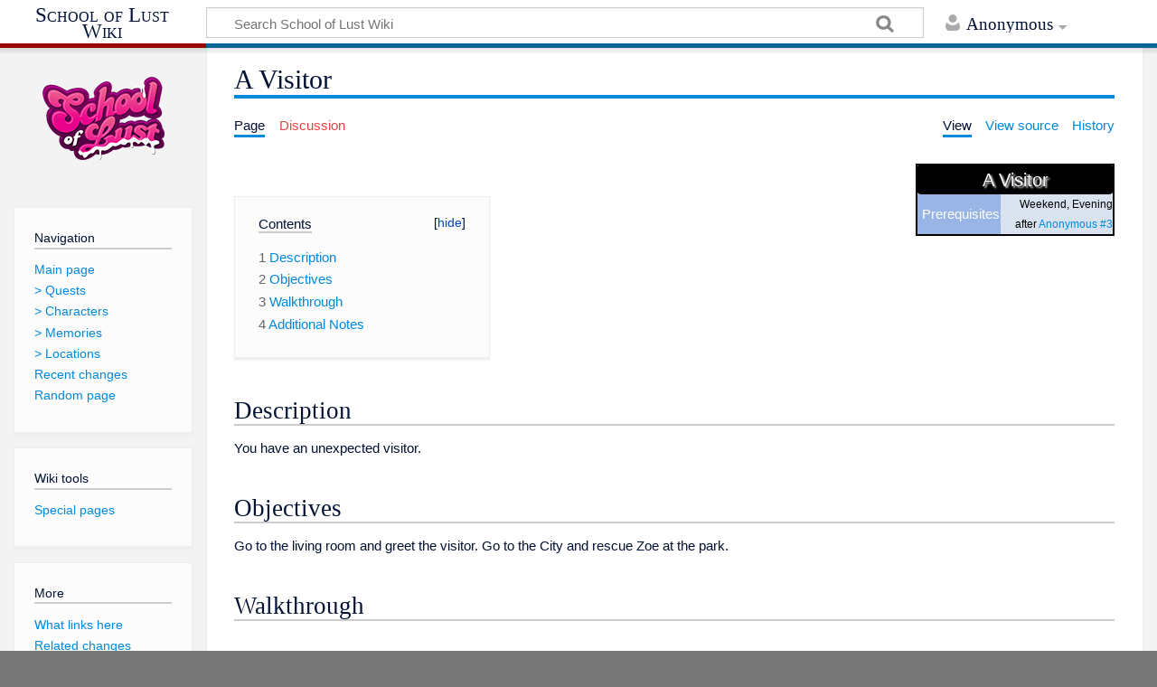

--- FILE ---
content_type: text/html; charset=UTF-8
request_url: https://wiki.schooloflust.com/A_Visitor
body_size: 4967
content:
<!DOCTYPE html>
<html class="client-nojs" lang="en" dir="ltr">
<head>
<meta charset="UTF-8"/>
<title>A Visitor - School of Lust Wiki</title>
<script>document.documentElement.className = document.documentElement.className.replace( /(^|\s)client-nojs(\s|$)/, "$1client-js$2" );</script>
<script>(window.RLQ=window.RLQ||[]).push(function(){mw.config.set({"wgCanonicalNamespace":"","wgCanonicalSpecialPageName":false,"wgNamespaceNumber":0,"wgPageName":"A_Visitor","wgTitle":"A Visitor","wgCurRevisionId":1223,"wgRevisionId":1223,"wgArticleId":367,"wgIsArticle":true,"wgIsRedirect":false,"wgAction":"view","wgUserName":null,"wgUserGroups":["*"],"wgCategories":["Quests"],"wgBreakFrames":false,"wgPageContentLanguage":"en","wgPageContentModel":"wikitext","wgSeparatorTransformTable":["",""],"wgDigitTransformTable":["",""],"wgDefaultDateFormat":"dmy","wgMonthNames":["","January","February","March","April","May","June","July","August","September","October","November","December"],"wgMonthNamesShort":["","Jan","Feb","Mar","Apr","May","Jun","Jul","Aug","Sep","Oct","Nov","Dec"],"wgRelevantPageName":"A_Visitor","wgRelevantArticleId":367,"wgRequestId":"aXEwI61zA2uBj1TPo4io8wAAAAc","wgCSPNonce":false,"wgIsProbablyEditable":false,"wgRelevantPageIsProbablyEditable":false,"wgRestrictionEdit":[],"wgRestrictionMove":[]});mw.loader.state({"site.styles":"ready","noscript":"ready","user.styles":"ready","user":"ready","user.options":"ready","user.tokens":"loading","mediawiki.legacy.shared":"ready","mediawiki.legacy.commonPrint":"ready","mediawiki.toc.styles":"ready","mediawiki.skinning.content.externallinks":"ready","skins.timeless":"ready","skins.timeless.misc":"ready"});mw.loader.implement("user.tokens@0tffind",function($,jQuery,require,module){/*@nomin*/mw.user.tokens.set({"editToken":"+\\","patrolToken":"+\\","watchToken":"+\\","csrfToken":"+\\"});
});RLPAGEMODULES=["site","mediawiki.page.startup","mediawiki.page.ready","mediawiki.toc","mediawiki.searchSuggest","skins.timeless.js","skins.timeless.mobile"];mw.loader.load(RLPAGEMODULES);});</script>
<link rel="stylesheet" href="/load.php?lang=en&amp;modules=mediawiki.legacy.commonPrint%2Cshared%7Cmediawiki.skinning.content.externallinks%7Cmediawiki.toc.styles%7Cskins.timeless%7Cskins.timeless.misc&amp;only=styles&amp;skin=timeless"/>
<script async="" src="/load.php?lang=en&amp;modules=startup&amp;only=scripts&amp;skin=timeless"></script>
<meta name="ResourceLoaderDynamicStyles" content=""/>
<meta name="generator" content="MediaWiki 6.9"/>
<meta name="viewport" content="width=device-width, initial-scale=1.0, user-scalable=yes, minimum-scale=0.25, maximum-scale=5.0"/>
<link rel="shortcut icon" href="/favicon.ico"/>
<link rel="search" type="application/opensearchdescription+xml" href="/opensearch_desc.php" title="School of Lust Wiki (en)"/>
<link rel="EditURI" type="application/rsd+xml" href="https://wiki.schooloflust.com/api.php?action=rsd"/>
<link rel="alternate" type="application/atom+xml" title="School of Lust Wiki Atom feed" href="/index.php?title=Special:RecentChanges&amp;feed=atom"/>
<!--[if lt IE 9]><script src="/load.php?lang=en&amp;modules=html5shiv&amp;only=scripts&amp;skin=timeless&amp;sync=1"></script><![endif]-->
</head>
<body class="mediawiki ltr sitedir-ltr mw-hide-empty-elt ns-0 ns-subject page-A_Visitor rootpage-A_Visitor skin-timeless action-view"><div id="mw-wrapper"><div id="mw-header-container" class="ts-container"><div id="mw-header" class="ts-inner"><div id="user-tools"><div id="personal"><h2><span>Anonymous</span><div class="pokey"></div></h2><div id="personal-inner" class="dropdown"><div role="navigation" class="mw-portlet" id="p-personal" aria-labelledby="p-personal-label"><h3 id="p-personal-label" lang="en" dir="ltr">Not logged in</h3><div class="mw-portlet-body"><ul><li id="pt-createaccount"><a href="/index.php?title=Special:CreateAccount&amp;returnto=A+Visitor" title="You are encouraged to create an account and log in; however, it is not mandatory"><span>Create account</span></a></li><li id="pt-login"><a href="/index.php?title=Special:UserLogin&amp;returnto=A+Visitor" title="You are encouraged to log in; however, it is not mandatory [o]" accesskey="o"><span>Log in</span></a></li></ul></div></div></div></div></div><div id="p-logo-text" class="mw-portlet" role="banner"><a id="p-banner" class="mw-wiki-title long" href="/School_of_Lust_Wiki">School of Lust Wiki</a></div><div class="mw-portlet" id="p-search"><h3 lang="en" dir="ltr"><label for="searchInput">Search</label></h3><form action="/index.php" id="searchform"><div id="simpleSearch"><div id="searchInput-container"><input type="search" name="search" placeholder="Search School of Lust Wiki" title="Search School of Lust Wiki [f]" accesskey="f" id="searchInput"/></div><input type="hidden" value="Special:Search" name="title"/><input type="submit" name="fulltext" value="Search" title="Search the pages for this text" id="mw-searchButton" class="searchButton mw-fallbackSearchButton"/><input type="submit" name="go" value="Go" title="Go to a page with this exact name if it exists" id="searchButton" class="searchButton"/></div></form></div></div><div class="visualClear"></div></div><div id="mw-header-hack" class="color-bar"><div class="color-middle-container"><div class="color-middle"></div></div><div class="color-left"></div><div class="color-right"></div></div><div id="mw-header-nav-hack"><div class="color-bar"><div class="color-middle-container"><div class="color-middle"></div></div><div class="color-left"></div><div class="color-right"></div></div></div><div id="menus-cover"></div><div id="mw-content-container" class="ts-container"><div id="mw-content-block" class="ts-inner"><div id="mw-content-wrapper"><div id="mw-content"><div id="content" class="mw-body" role="main"><div class="mw-indicators mw-body-content">
</div>
<h1 id="firstHeading" class="firstHeading">A Visitor</h1><div id="siteSub">From School of Lust Wiki</div><div id="mw-page-header-links"><div role="navigation" class="mw-portlet" id="p-namespaces" aria-labelledby="p-namespaces-label"><h3 id="p-namespaces-label" lang="en" dir="ltr">Namespaces</h3><div class="mw-portlet-body"><ul><li id="ca-nstab-main" class="selected"><a href="/A_Visitor" title="View the content page [c]" accesskey="c"><span>Page</span></a></li><li id="ca-talk" class="new"><a href="/index.php?title=Talk:A_Visitor&amp;action=edit&amp;redlink=1" rel="discussion" title="Discussion about the content page (page does not exist) [t]" accesskey="t"><span>Discussion</span></a></li></ul></div></div><div role="navigation" class="mw-portlet" id="p-more" aria-labelledby="p-more-label"><h3 id="p-more-label" lang="en" dir="ltr">More</h3><div class="mw-portlet-body"><ul><li id="ca-more" class="dropdown-toggle"><span>More</span></li></ul></div></div><div role="navigation" class="mw-portlet" id="p-views" aria-labelledby="p-views-label"><h3 id="p-views-label" lang="en" dir="ltr">Page actions</h3><div class="mw-portlet-body"><ul><li id="ca-view" class="selected"><a href="/A_Visitor" redundant="1"><span>View</span></a></li><li id="ca-viewsource"><a href="/index.php?title=A_Visitor&amp;action=edit" title="This page is protected.&#10;You can view its source [e]" accesskey="e"><span>View source</span></a></li><li id="ca-history"><a href="/index.php?title=A_Visitor&amp;action=history" title="Past revisions of this page [h]" accesskey="h"><span>History</span></a></li></ul></div></div></div><div class="visualClear"></div><div class="mw-body-content" id="bodyContent"><div id="contentSub"></div><div id="mw-content-text" lang="en" dir="ltr" class="mw-content-ltr"><div class="mw-parser-output"><table cellspacing="2px" cellpadding="0px" style="float:right; margin:0 0 0.5em 1em; width:220px; padding:1px; background-color:#D9E3F0; border:2px #000000 ridge; -moz-border-radius:5px 5px 5px 5px; -webkit-border-radius:5px 5px 5px 5px; line-height:1.5em; font-size:100%; color:#000000;">

<tbody><tr>
<td class="title" colspan="2" align="center" valign="middle" style="margin:0.6em; padding:5px; background-color:#000000; text-align:center; font-size:130%; color:#ffffff; text-shadow: 2px 2px 2px #dddddd; -moz-border-radius:5px 5px 5px 5px; -webkit-border-radius:5px 5px 5px 5px;">A Visitor
</td></tr>



<tr>
<td align="left" valign="middle" style="width:70px; padding:1px; background-color:#99B5E5; color:#ffffff;">&#160;Prerequisites
</td>
<td align="right" valign="top" style="background-color:#;font-size:80%;">Weekend, Evening after <a href="/Anonymous_3" title="Anonymous 3">Anonymous #3</a>
</td></tr>






</tbody></table>
<p><br />
</p>
<div id="toc" class="toc"><input type="checkbox" role="button" id="toctogglecheckbox" class="toctogglecheckbox" style="display:none" /><div class="toctitle" lang="en" dir="ltr"><h2>Contents</h2><span class="toctogglespan"><label class="toctogglelabel" for="toctogglecheckbox"></label></span></div>
<ul>
<li class="toclevel-1 tocsection-1"><a href="#Description"><span class="tocnumber">1</span> <span class="toctext">Description</span></a></li>
<li class="toclevel-1 tocsection-2"><a href="#Objectives"><span class="tocnumber">2</span> <span class="toctext">Objectives</span></a></li>
<li class="toclevel-1 tocsection-3"><a href="#Walkthrough"><span class="tocnumber">3</span> <span class="toctext">Walkthrough</span></a></li>
<li class="toclevel-1 tocsection-4"><a href="#Additional_Notes"><span class="tocnumber">4</span> <span class="toctext">Additional Notes</span></a></li>
</ul>
</div>

<h2><span class="mw-headline" id="Description">Description</span></h2>
<p>You have an unexpected visitor.
</p>
<h2><span class="mw-headline" id="Objectives">Objectives</span></h2>
<p>Go to the living room and greet the visitor.
Go to the City and rescue Zoe at the park.
</p>
<h2><span class="mw-headline" id="Walkthrough">Walkthrough</span></h2>
<h2><span class="mw-headline" id="Additional_Notes">Additional Notes</span></h2>
<p>Zoe will no longer be available in town until you complete the quest.
</p>
<!-- 
NewPP limit report
Cached time: 20260121062347
Cache expiry: 86400
Dynamic content: false
CPU time usage: 0.004 seconds
Real time usage: 0.005 seconds
Preprocessor visited node count: 47/1000000
Preprocessor generated node count: 449/1000000
Post‐expand include size: 1421/2097152 bytes
Template argument size: 120/2097152 bytes
Highest expansion depth: 4/40
Expensive parser function count: 0/100
Unstrip recursion depth: 0/20
Unstrip post‐expand size: 0/5000000 bytes
-->
<!--
Transclusion expansion time report (%,ms,calls,template)
100.00%    1.844      1 Template:Quest
100.00%    1.844      1 -total
-->

<!-- Saved in parser cache with key sol_wikidb:pcache:idhash:367-0!canonical and timestamp 20260121062347 and revision id 1223
 -->
</div></div><div class="printfooter">
Retrieved from "<a dir="ltr" href="https://wiki.schooloflust.com/index.php?title=A_Visitor&amp;oldid=1223">https://wiki.schooloflust.com/index.php?title=A_Visitor&amp;oldid=1223</a>"</div>
<div class="visualClear"></div></div></div></div><div id="content-bottom-stuff"><div id="catlinks" class="catlinks" data-mw="interface"><div id="mw-normal-catlinks" class="mw-normal-catlinks"><a href="/Special:Categories" title="Special:Categories">Category</a>: <ul><li><a href="/index.php?title=Category:Quests&amp;action=edit&amp;redlink=1" class="new" title="Category:Quests (page does not exist)">Quests</a></li></ul></div></div></div></div><div id="mw-site-navigation"><div id="p-logo" class="mw-portlet" role="banner"><a class="mw-wiki-logo" href="/School_of_Lust_Wiki" title="Visit the main page"></a></div><div id="site-navigation" class="sidebar-chunk"><h2><span>Navigation</span><div class="pokey"></div></h2><div class="sidebar-inner"><div role="navigation" class="mw-portlet" id="p-navigation" aria-labelledby="p-navigation-label"><h3 id="p-navigation-label" lang="en" dir="ltr">Navigation</h3><div class="mw-portlet-body"><ul><li id="n-mainpage-description"><a href="/School_of_Lust_Wiki" title="Visit the main page [z]" accesskey="z"><span>Main page</span></a></li><li id="n-.3E-Quests"><a href="/Quests"><span>&gt; Quests</span></a></li><li id="n-.3E-Characters"><a href="/Characters"><span>&gt; Characters</span></a></li><li id="n-.3E-Memories"><a href="/Memories"><span>&gt; Memories</span></a></li><li id="n-.3E-Locations"><a href="/Locations"><span>&gt; Locations</span></a></li><li id="n-recentchanges"><a href="/Special:RecentChanges" title="A list of recent changes in the wiki [r]" accesskey="r"><span>Recent changes</span></a></li><li id="n-randompage"><a href="/Special:Random" title="Load a random page [x]" accesskey="x"><span>Random page</span></a></li></ul></div></div><div role="navigation" class="mw-portlet emptyPortlet" id="p-TEST" aria-labelledby="p-TEST-label"><h3 id="p-TEST-label" lang="en" dir="ltr">TEST</h3><div class="mw-portlet-body"><ul></ul></div></div></div></div><div id="site-tools" class="sidebar-chunk"><h2><span>Wiki tools</span><div class="pokey"></div></h2><div class="sidebar-inner"><div role="navigation" class="mw-portlet" id="p-tb" aria-labelledby="p-tb-label"><h3 id="p-tb-label" lang="en" dir="ltr">Wiki tools</h3><div class="mw-portlet-body"><ul><li id="t-specialpages"><a href="/Special:SpecialPages" title="A list of all special pages [q]" accesskey="q"><span>Special pages</span></a></li></ul></div></div></div></div></div><div id="mw-related-navigation"><div id="page-tools" class="sidebar-chunk"><h2><span>Page tools</span><div class="pokey"></div></h2><div class="sidebar-inner"><div role="navigation" class="mw-portlet emptyPortlet" id="p-cactions" aria-labelledby="p-cactions-label"><h3 id="p-cactions-label" lang="en" dir="ltr">Page tools</h3><div class="mw-portlet-body"><ul></ul></div></div><div role="navigation" class="mw-portlet emptyPortlet" id="p-userpagetools" aria-labelledby="p-userpagetools-label"><h3 id="p-userpagetools-label" lang="en" dir="ltr">Userpage tools</h3><div class="mw-portlet-body"><ul></ul></div></div><div role="navigation" class="mw-portlet" id="p-pagemisc" aria-labelledby="p-pagemisc-label"><h3 id="p-pagemisc-label" lang="en" dir="ltr">More</h3><div class="mw-portlet-body"><ul><li id="t-whatlinkshere"><a href="/Special:WhatLinksHere/A_Visitor" title="A list of all wiki pages that link here [j]" accesskey="j"><span>What links here</span></a></li><li id="t-recentchangeslinked"><a href="/Special:RecentChangesLinked/A_Visitor" rel="nofollow" title="Recent changes in pages linked from this page [k]" accesskey="k"><span>Related changes</span></a></li><li id="t-print"><a href="/index.php?title=A_Visitor&amp;printable=yes" rel="alternate" title="Printable version of this page [p]" accesskey="p"><span>Printable version</span></a></li><li id="t-permalink"><a href="/index.php?title=A_Visitor&amp;oldid=1223" title="Permanent link to this revision of the page"><span>Permanent link</span></a></li><li id="t-info"><a href="/index.php?title=A_Visitor&amp;action=info" title="More information about this page"><span>Page information</span></a></li><li id="t-pagelog"><a href="/index.php?title=Special:Log&amp;page=A+Visitor"><span>Page logs</span></a></li></ul></div></div></div></div><div id="catlinks-sidebar" class="sidebar-chunk"><h2><span>Categories</span><div class="pokey"></div></h2><div class="sidebar-inner"><div id="sidebar-normal-catlinks" class="mw-normal-catlinks"><div role="navigation" class="mw-portlet" id="p-normal-catlinks" aria-labelledby="p-normal-catlinks-label"><h3 id="p-normal-catlinks-label" lang="en" dir="ltr">Categories</h3><div class="mw-portlet-body"><ul><li><a href="/index.php?title=Category:Quests&amp;action=edit&amp;redlink=1" class="new" title="Category:Quests (page does not exist)">Quests</a></li></ul></div></div></div></div></div></div><div class="visualClear"></div></div></div><div id="mw-footer-container" class="ts-container"><div id="mw-footer" class="ts-inner"><div id="footer-bottom" role="contentinfo" lang="en" dir="ltr"><ul id="f-list" class="footer-places"><li id="lastmod"> This page was last edited on 28 June 2021, at 20:11.</li></ul><div class="visualClear"></div></div></div></div></div><script>(window.RLQ=window.RLQ||[]).push(function(){mw.config.set({"wgPageParseReport":{"limitreport":{"cputime":"0.004","walltime":"0.005","ppvisitednodes":{"value":47,"limit":1000000},"ppgeneratednodes":{"value":449,"limit":1000000},"postexpandincludesize":{"value":1421,"limit":2097152},"templateargumentsize":{"value":120,"limit":2097152},"expansiondepth":{"value":4,"limit":40},"expensivefunctioncount":{"value":0,"limit":100},"unstrip-depth":{"value":0,"limit":20},"unstrip-size":{"value":0,"limit":5000000},"timingprofile":["100.00%    1.844      1 Template:Quest","100.00%    1.844      1 -total"]},"cachereport":{"timestamp":"20260121062347","ttl":86400,"transientcontent":false}}});});</script><script>(window.RLQ=window.RLQ||[]).push(function(){mw.config.set({"wgBackendResponseTime":94});});</script></body></html>

--- FILE ---
content_type: text/javascript; charset=utf-8
request_url: https://wiki.schooloflust.com/load.php?lang=en&modules=startup&only=scripts&skin=timeless
body_size: 13141
content:
function isCompatible(str){var ua=str||navigator.userAgent;return!!((function(){'use strict';return!this&&Function.prototype.bind&&window.JSON;}())&&'querySelector'in document&&'localStorage'in window&&'addEventListener'in window&&!ua.match(/MSIE 10|webOS\/1\.[0-4]|SymbianOS|Series60|NetFront|Opera Mini|S40OviBrowser|MeeGo|Android.+Glass|^Mozilla\/5\.0 .+ Gecko\/$|googleweblight|PLAYSTATION|PlayStation/));}if(!isCompatible()){document.documentElement.className=document.documentElement.className.replace(/(^|\s)client-js(\s|$)/,'$1client-nojs$2');while(window.NORLQ&&window.NORLQ[0]){window.NORLQ.shift()();}window.NORLQ={push:function(fn){fn();}};window.RLQ={push:function(){}};}else{if(window.performance&&performance.mark){performance.mark('mwStartup');}(function(){'use strict';var mw,StringSet,log,hasOwn=Object.prototype.hasOwnProperty;function fnv132(str){var hash=0x811C9DC5,i=0;for(;i<str.length;i++){hash+=(hash<<1)+(hash<<4)+(hash<<7)+(hash<<8)+(hash<<24);hash^=str.charCodeAt(i);}hash
=(hash>>>0).toString(36);while(hash.length<7){hash='0'+hash;}return hash;}function defineFallbacks(){StringSet=window.Set||function(){var set=Object.create(null);return{add:function(value){set[value]=!0;},has:function(value){return value in set;}};};}function setGlobalMapValue(map,key,value){map.values[key]=value;log.deprecate(window,key,value,map===mw.config&&'Use mw.config instead.');}function logError(topic,data){var msg,e=data.exception,console=window.console;if(console&&console.log){msg=(e?'Exception':'Error')+' in '+data.source+(data.module?' in module '+data.module:'')+(e?':':'.');console.log(msg);if(e&&console.warn){console.warn(e);}}}function Map(global){this.values=Object.create(null);if(global===true){this.set=function(selection,value){var s;if(arguments.length>1){if(typeof selection==='string'){setGlobalMapValue(this,selection,value);return true;}}else if(typeof selection==='object'){for(s in selection){setGlobalMapValue(this,s,selection[s]);}return true;}return false;};}
}Map.prototype={constructor:Map,get:function(selection,fallback){var results,i;fallback=arguments.length>1?fallback:null;if(Array.isArray(selection)){results={};for(i=0;i<selection.length;i++){if(typeof selection[i]==='string'){results[selection[i]]=selection[i]in this.values?this.values[selection[i]]:fallback;}}return results;}if(typeof selection==='string'){return selection in this.values?this.values[selection]:fallback;}if(selection===undefined){results={};for(i in this.values){results[i]=this.values[i];}return results;}return fallback;},set:function(selection,value){var s;if(arguments.length>1){if(typeof selection==='string'){this.values[selection]=value;return true;}}else if(typeof selection==='object'){for(s in selection){this.values[s]=selection[s];}return true;}return false;},exists:function(selection){var i;if(Array.isArray(selection)){for(i=0;i<selection.length;i++){if(typeof selection[i]!=='string'||!(selection[i]in this.values)){return false;}}return true;}return typeof selection
==='string'&&selection in this.values;}};defineFallbacks();log=(function(){var log=function(){},console=window.console;log.warn=console&&console.warn?Function.prototype.bind.call(console.warn,console):function(){};log.error=console&&console.error?Function.prototype.bind.call(console.error,console):function(){};log.deprecate=function(obj,key,val,msg,logName){var stacks;function maybeLog(){var name=logName||key,trace=new Error().stack;if(!stacks){stacks=new StringSet();}if(!stacks.has(trace)){stacks.add(trace);if(logName||obj===window){mw.track('mw.deprecate',name);}mw.log.warn('Use of "'+name+'" is deprecated.'+(msg?' '+msg:''));}}try{Object.defineProperty(obj,key,{configurable:!0,enumerable:!0,get:function(){maybeLog();return val;},set:function(newVal){maybeLog();val=newVal;}});}catch(err){obj[key]=val;}};return log;}());mw={redefineFallbacksForTest:function(){if(!window.QUnit){throw new Error('Not allowed');}defineFallbacks();},now:function(){var perf=window.performance,navStart=
perf&&perf.timing&&perf.timing.navigationStart;mw.now=navStart&&perf.now?function(){return navStart+perf.now();}:Date.now;return mw.now();},trackQueue:[],track:function(topic,data){mw.trackQueue.push({topic:topic,timeStamp:mw.now(),data:data});},trackError:function(topic,data){mw.track(topic,data);logError(topic,data);},Map:Map,config:null,libs:{},legacy:{},messages:new Map(),templates:new Map(),log:log,loader:(function(){var registry=Object.create(null),sources=Object.create(null),handlingPendingRequests=!1,pendingRequests=[],queue=[],jobs=[],willPropagate=!1,errorModules=[],baseModules=["jquery","mediawiki.base"],marker=document.querySelector('meta[name="ResourceLoaderDynamicStyles"]'),nextCssBuffer,rAF=window.requestAnimationFrame||setTimeout;function newStyleTag(text,nextNode){var el=document.createElement('style');el.appendChild(document.createTextNode(text));if(nextNode&&nextNode.parentNode){nextNode.parentNode.insertBefore(el,nextNode);}else{document.head.appendChild(el);}
return el;}function flushCssBuffer(cssBuffer){var i;cssBuffer.active=!1;newStyleTag(cssBuffer.cssText,marker);for(i=0;i<cssBuffer.callbacks.length;i++){cssBuffer.callbacks[i]();}}function addEmbeddedCSS(cssText,callback){if(!nextCssBuffer||nextCssBuffer.active===false||cssText.slice(0,'@import'.length)==='@import'){nextCssBuffer={cssText:'',callbacks:[],active:null};}nextCssBuffer.cssText+='\n'+cssText;nextCssBuffer.callbacks.push(callback);if(nextCssBuffer.active===null){nextCssBuffer.active=!0;rAF(flushCssBuffer.bind(null,nextCssBuffer));}}function getCombinedVersion(modules){var hashes=modules.reduce(function(result,module){return result+registry[module].version;},'');return fnv132(hashes);}function allReady(modules){var i=0;for(;i<modules.length;i++){if(mw.loader.getState(modules[i])!=='ready'){return false;}}return true;}function allWithImplicitReady(module){return allReady(registry[module].dependencies)&&(baseModules.indexOf(module)!==-1||allReady(baseModules));}function
anyFailed(modules){var state,i=0;for(;i<modules.length;i++){state=mw.loader.getState(modules[i]);if(state==='error'||state==='missing'){return true;}}return false;}function doPropagation(){var errorModule,baseModuleError,module,i,failed,job,didPropagate=!0;do{didPropagate=!1;while(errorModules.length){errorModule=errorModules.shift();baseModuleError=baseModules.indexOf(errorModule)!==-1;for(module in registry){if(registry[module].state!=='error'&&registry[module].state!=='missing'){if(baseModuleError&&baseModules.indexOf(module)===-1){registry[module].state='error';didPropagate=!0;}else if(registry[module].dependencies.indexOf(errorModule)!==-1){registry[module].state='error';errorModules.push(module);didPropagate=!0;}}}}for(module in registry){if(registry[module].state==='loaded'&&allWithImplicitReady(module)){execute(module);didPropagate=!0;}}for(i=0;i<jobs.length;i++){job=jobs[i];failed=anyFailed(job.dependencies);if(failed||allReady(job.dependencies)){jobs.splice(i,1);i
-=1;try{if(failed&&job.error){job.error(new Error('Failed dependencies'),job.dependencies);}else if(!failed&&job.ready){job.ready();}}catch(e){mw.trackError('resourceloader.exception',{exception:e,source:'load-callback'});}didPropagate=!0;}}}while(didPropagate);willPropagate=!1;}function requestPropagation(){if(willPropagate){return;}willPropagate=!0;mw.requestIdleCallback(doPropagation,{timeout:1});}function setAndPropagate(module,state){registry[module].state=state;if(state==='loaded'||state==='ready'||state==='error'||state==='missing'){if(state==='ready'){mw.loader.store.add(module);}else if(state==='error'||state==='missing'){errorModules.push(module);}requestPropagation();}}function sortDependencies(module,resolved,unresolved){var i,skip,deps;if(!(module in registry)){throw new Error('Unknown module: '+module);}if(typeof registry[module].skip==='string'){skip=(new Function(registry[module].skip)());registry[module].skip=!!skip;if(skip){registry[module].dependencies=[];
setAndPropagate(module,'ready');return;}}if(!unresolved){unresolved=new StringSet();}deps=registry[module].dependencies;unresolved.add(module);for(i=0;i<deps.length;i++){if(resolved.indexOf(deps[i])===-1){if(unresolved.has(deps[i])){throw new Error('Circular reference detected: '+module+' -> '+deps[i]);}sortDependencies(deps[i],resolved,unresolved);}}resolved.push(module);}function resolve(modules){var resolved=baseModules.slice(),i=0;for(;i<modules.length;i++){sortDependencies(modules[i],resolved);}return resolved;}function resolveStubbornly(modules){var saved,resolved=baseModules.slice(),i=0;for(;i<modules.length;i++){saved=resolved.slice();try{sortDependencies(modules[i],resolved);}catch(err){resolved=saved;mw.trackError('resourceloader.exception',{exception:err,source:'resolve'});}}return resolved;}function resolveRelativePath(relativePath,basePath){var prefixes,prefix,baseDirParts,relParts=relativePath.match(/^((?:\.\.?\/)+)(.*)$/);if(!relParts){return null;}baseDirParts=basePath.
split('/');baseDirParts.pop();prefixes=relParts[1].split('/');prefixes.pop();while((prefix=prefixes.pop())!==undefined){if(prefix==='..'){baseDirParts.pop();}}return(baseDirParts.length?baseDirParts.join('/')+'/':'')+relParts[2];}function makeRequireFunction(moduleObj,basePath){return function require(moduleName){var fileName,fileContent,result,moduleParam,scriptFiles=moduleObj.script.files;fileName=resolveRelativePath(moduleName,basePath);if(fileName===null){return mw.loader.require(moduleName);}if(!hasOwn.call(scriptFiles,fileName)){throw new Error('Cannot require() undefined file '+fileName);}if(hasOwn.call(moduleObj.packageExports,fileName)){return moduleObj.packageExports[fileName];}fileContent=scriptFiles[fileName];if(typeof fileContent==='function'){moduleParam={exports:{}};fileContent(makeRequireFunction(moduleObj,fileName),moduleParam);result=moduleParam.exports;}else{result=fileContent;}moduleObj.packageExports[fileName]=result;return result;};}function addScript(src,callback
){var script=document.createElement('script');script.src=src;script.onload=script.onerror=function(){if(script.parentNode){script.parentNode.removeChild(script);}if(callback){callback();callback=null;}};document.head.appendChild(script);}function queueModuleScript(src,moduleName,callback){pendingRequests.push(function(){if(moduleName!=='jquery'){window.require=mw.loader.require;window.module=registry[moduleName].module;}addScript(src,function(){delete window.module;callback();if(pendingRequests[0]){pendingRequests.shift()();}else{handlingPendingRequests=!1;}});});if(!handlingPendingRequests&&pendingRequests[0]){handlingPendingRequests=!0;pendingRequests.shift()();}}function addLink(media,url){var el=document.createElement('link');el.rel='stylesheet';if(media&&media!=='all'){el.media=media;}el.href=url;if(marker&&marker.parentNode){marker.parentNode.insertBefore(el,marker);}else{document.head.appendChild(el);}}function domEval(code){var script=document.createElement('script');if(mw
.config.get('wgCSPNonce')!==false){script.nonce=mw.config.get('wgCSPNonce');}script.text=code;document.head.appendChild(script);script.parentNode.removeChild(script);}function enqueue(dependencies,ready,error){if(allReady(dependencies)){if(ready!==undefined){ready();}return;}if(anyFailed(dependencies)){if(error!==undefined){error(new Error('One or more dependencies failed to load'),dependencies);}return;}if(ready!==undefined||error!==undefined){jobs.push({dependencies:dependencies.filter(function(module){var state=registry[module].state;return state==='registered'||state==='loaded'||state==='loading'||state==='executing';}),ready:ready,error:error});}dependencies.forEach(function(module){if(registry[module].state==='registered'&&queue.indexOf(module)===-1){if(registry[module].group==='private'){setAndPropagate(module,'error');}else{queue.push(module);}}});mw.loader.work();}function execute(module){var key,value,media,i,urls,cssHandle,siteDeps,siteDepErr,runScript,cssPending=0;if(
registry[module].state!=='loaded'){throw new Error('Module in state "'+registry[module].state+'" may not be executed: '+module);}registry[module].state='executing';runScript=function(){var script,markModuleReady,nestedAddScript,mainScript;script=registry[module].script;markModuleReady=function(){setAndPropagate(module,'ready');};nestedAddScript=function(arr,callback,i){if(i>=arr.length){callback();return;}queueModuleScript(arr[i],module,function(){nestedAddScript(arr,callback,i+1);});};try{if(Array.isArray(script)){nestedAddScript(script,markModuleReady,0);}else if(typeof script==='function'||(typeof script==='object'&&script!==null)){if(typeof script==='function'){if(module==='jquery'){script();}else{script(window.$,window.$,mw.loader.require,registry[module].module);}}else{mainScript=script.files[script.main];if(typeof mainScript!=='function'){throw new Error('Main file '+script.main+' in module '+module+' must be of type function, found '+typeof mainScript);}mainScript(
makeRequireFunction(registry[module],script.main),registry[module].module);}markModuleReady();}else if(typeof script==='string'){domEval(script);markModuleReady();}else{markModuleReady();}}catch(e){setAndPropagate(module,'error');mw.trackError('resourceloader.exception',{exception:e,module:module,source:'module-execute'});}};if(registry[module].messages){mw.messages.set(registry[module].messages);}if(registry[module].templates){mw.templates.set(module,registry[module].templates);}cssHandle=function(){cssPending++;return function(){var runScriptCopy;cssPending--;if(cssPending===0){runScriptCopy=runScript;runScript=undefined;runScriptCopy();}};};if(registry[module].style){for(key in registry[module].style){value=registry[module].style[key];media=undefined;if(key!=='url'&&key!=='css'){if(typeof value==='string'){addEmbeddedCSS(value,cssHandle());}else{media=key;key='bc-url';}}if(Array.isArray(value)){for(i=0;i<value.length;i++){if(key==='bc-url'){addLink(media,value[i]);}else if(key===
'css'){addEmbeddedCSS(value[i],cssHandle());}}}else if(typeof value==='object'){for(media in value){urls=value[media];for(i=0;i<urls.length;i++){addLink(media,urls[i]);}}}}}if(module==='user'){try{siteDeps=resolve(['site']);}catch(e){siteDepErr=e;runScript();}if(siteDepErr===undefined){enqueue(siteDeps,runScript,runScript);}}else if(cssPending===0){runScript();}}function sortQuery(o){var key,sorted={},a=[];for(key in o){a.push(key);}a.sort();for(key=0;key<a.length;key++){sorted[a[key]]=o[a[key]];}return sorted;}function buildModulesString(moduleMap){var p,prefix,str=[],list=[];function restore(suffix){return p+suffix;}for(prefix in moduleMap){p=prefix===''?'':prefix+'.';str.push(p+moduleMap[prefix].join(','));list.push.apply(list,moduleMap[prefix].map(restore));}return{str:str.join('|'),list:list};}function resolveIndexedDependencies(modules){var i,j,deps;function resolveIndex(dep){return typeof dep==='number'?modules[dep][0]:dep;}for(i=0;i<modules.length;i++){deps=modules[i][2];if(
deps){for(j=0;j<deps.length;j++){deps[j]=resolveIndex(deps[j]);}}}}function makeQueryString(params){return Object.keys(params).map(function(key){return encodeURIComponent(key)+'='+encodeURIComponent(params[key]);}).join('&');}function batchRequest(batch){var reqBase,splits,b,bSource,bGroup,source,group,i,modules,sourceLoadScript,currReqBase,currReqBaseLength,moduleMap,currReqModules,l,lastDotIndex,prefix,suffix,bytesAdded;function doRequest(){var query=Object.create(currReqBase),packed=buildModulesString(moduleMap);query.modules=packed.str;query.version=getCombinedVersion(packed.list);query=sortQuery(query);addScript(sourceLoadScript+'?'+makeQueryString(query));}if(!batch.length){return;}batch.sort();reqBase={skin:mw.config.get('skin'),lang:mw.config.get('wgUserLanguage'),debug:mw.config.get('debug')};splits=Object.create(null);for(b=0;b<batch.length;b++){bSource=registry[batch[b]].source;bGroup=registry[batch[b]].group;if(!splits[bSource]){splits[bSource]=Object.create(null);}if(!
splits[bSource][bGroup]){splits[bSource][bGroup]=[];}splits[bSource][bGroup].push(batch[b]);}for(source in splits){sourceLoadScript=sources[source];for(group in splits[source]){modules=splits[source][group];currReqBase=Object.create(reqBase);if(group==='user'&&mw.config.get('wgUserName')!==null){currReqBase.user=mw.config.get('wgUserName');}currReqBaseLength=makeQueryString(currReqBase).length+25;l=currReqBaseLength;moduleMap=Object.create(null);currReqModules=[];for(i=0;i<modules.length;i++){lastDotIndex=modules[i].lastIndexOf('.');prefix=modules[i].substr(0,lastDotIndex);suffix=modules[i].slice(lastDotIndex+1);bytesAdded=moduleMap[prefix]?suffix.length+3:modules[i].length+3;if(currReqModules.length&&l+bytesAdded>mw.loader.maxQueryLength){doRequest();l=currReqBaseLength;moduleMap=Object.create(null);currReqModules=[];mw.track('resourceloader.splitRequest',{maxQueryLength:mw.loader.maxQueryLength});}if(!moduleMap[prefix]){moduleMap[prefix]=[];}l+=bytesAdded;moduleMap[prefix].push(
suffix);currReqModules.push(modules[i]);}if(currReqModules.length){doRequest();}}}}function asyncEval(implementations,cb){if(!implementations.length){return;}mw.requestIdleCallback(function(){try{domEval(implementations.join(';'));}catch(err){cb(err);}});}function getModuleKey(module){return module in registry?(module+'@'+registry[module].version):null;}function splitModuleKey(key){var index=key.indexOf('@');if(index===-1){return{name:key,version:''};}return{name:key.slice(0,index),version:key.slice(index+1)};}function registerOne(module,version,dependencies,group,source,skip){if(module in registry){throw new Error('module already registered: '+module);}registry[module]={module:{exports:{}},packageExports:{},version:String(version||''),dependencies:dependencies||[],group:typeof group==='string'?group:null,source:typeof source==='string'?source:'local',state:'registered',skip:typeof skip==='string'?skip:null};}return{moduleRegistry:registry,maxQueryLength:2000,addStyleTag:newStyleTag,
enqueue:enqueue,resolve:resolve,work:function(){var implementations,sourceModules,batch=[],q=0;for(;q<queue.length;q++){if(queue[q]in registry&&registry[queue[q]].state==='registered'){if(batch.indexOf(queue[q])===-1){batch.push(queue[q]);registry[queue[q]].state='loading';}}}queue=[];if(!batch.length){return;}mw.loader.store.init();if(mw.loader.store.enabled){implementations=[];sourceModules=[];batch=batch.filter(function(module){var implementation=mw.loader.store.get(module);if(implementation){implementations.push(implementation);sourceModules.push(module);return false;}return true;});asyncEval(implementations,function(err){var failed;mw.loader.store.stats.failed++;mw.loader.store.clear();mw.trackError('resourceloader.exception',{exception:err,source:'store-eval'});failed=sourceModules.filter(function(module){return registry[module].state==='loading';});batchRequest(failed);});}batchRequest(batch);},addSource:function(ids){var id;for(id in ids){if(id in sources){throw new Error(
'source already registered: '+id);}sources[id]=ids[id];}},register:function(modules){var i;if(typeof modules==='object'){resolveIndexedDependencies(modules);for(i=0;i<modules.length;i++){registerOne.apply(null,modules[i]);}}else{registerOne.apply(null,arguments);}},implement:function(module,script,style,messages,templates){var split=splitModuleKey(module),name=split.name,version=split.version;if(!(name in registry)){mw.loader.register(name);}if(registry[name].script!==undefined){throw new Error('module already implemented: '+name);}if(version){registry[name].version=version;}registry[name].script=script||null;registry[name].style=style||null;registry[name].messages=messages||null;registry[name].templates=templates||null;if(registry[name].state!=='error'&&registry[name].state!=='missing'){setAndPropagate(name,'loaded');}},load:function(modules,type){var filtered,l;if(typeof modules==='string'){if(/^(https?:)?\/?\//.test(modules)){if(type==='text/css'){l=document.createElement('link');l.
rel='stylesheet';l.href=modules;document.head.appendChild(l);return;}if(type==='text/javascript'||type===undefined){addScript(modules);return;}throw new Error('type must be text/css or text/javascript, found '+type);}modules=[modules];}filtered=modules.filter(function(module){var state=mw.loader.getState(module);return state!=='error'&&state!=='missing';});filtered=resolveStubbornly(filtered);enqueue(filtered,undefined,undefined);},state:function(states){var module,state;for(module in states){state=states[module];if(!(module in registry)){mw.loader.register(module);}setAndPropagate(module,state);}},getVersion:function(module){return module in registry?registry[module].version:null;},getState:function(module){return module in registry?registry[module].state:null;},getModuleNames:function(){return Object.keys(registry);},require:function(moduleName){var state=mw.loader.getState(moduleName);if(state!=='ready'){throw new Error('Module "'+moduleName+'" is not loaded');}return registry[
moduleName].module.exports;},store:{enabled:null,MODULE_SIZE_MAX:100*1000,items:{},queue:[],stats:{hits:0,misses:0,expired:0,failed:0},toJSON:function(){return{items:mw.loader.store.items,vary:mw.loader.store.getVary()};},getStoreKey:function(){return'MediaWikiModuleStore:'+mw.config.get('wgDBname');},getVary:function(){return mw.config.get('skin')+':'+mw.config.get('wgResourceLoaderStorageVersion')+':'+mw.config.get('wgUserLanguage');},init:function(){var raw,data;if(this.enabled!==null){return;}if(/Firefox/.test(navigator.userAgent)||!mw.config.get('wgResourceLoaderStorageEnabled')){this.clear();this.enabled=!1;return;}if(mw.config.get('debug')){this.enabled=!1;return;}try{raw=localStorage.getItem(this.getStoreKey());this.enabled=!0;data=JSON.parse(raw);if(data&&typeof data.items==='object'&&data.vary===this.getVary()){this.items=data.items;return;}}catch(e){}if(raw===undefined){this.enabled=!1;}},get:function(module){var key;if(!this.enabled){return false;}key=
getModuleKey(module);if(key in this.items){this.stats.hits++;return this.items[key];}this.stats.misses++;return false;},add:function(module){if(!this.enabled){return;}this.queue.push(module);this.requestUpdate();},set:function(module){var key,args,src,encodedScript,descriptor=mw.loader.moduleRegistry[module];key=getModuleKey(module);if(key in this.items||!descriptor||descriptor.state!=='ready'||!descriptor.version||descriptor.group==='private'||descriptor.group==='user'||[descriptor.script,descriptor.style,descriptor.messages,descriptor.templates].indexOf(undefined)!==-1){return;}try{if(typeof descriptor.script==='function'){encodedScript=String(descriptor.script);}else if(typeof descriptor.script==='object'&&descriptor.script&&!Array.isArray(descriptor.script)){encodedScript='{'+'main:'+JSON.stringify(descriptor.script.main)+','+'files:{'+Object.keys(descriptor.script.files).map(function(key){var value=descriptor.script.files[key];return JSON.stringify(key)+':'+(typeof value===
'function'?value:JSON.stringify(value));}).join(',')+'}}';}else{encodedScript=JSON.stringify(descriptor.script);}args=[JSON.stringify(key),encodedScript,JSON.stringify(descriptor.style),JSON.stringify(descriptor.messages),JSON.stringify(descriptor.templates)];}catch(e){mw.trackError('resourceloader.exception',{exception:e,source:'store-localstorage-json'});return;}src='mw.loader.implement('+args.join(',')+');';if(src.length>this.MODULE_SIZE_MAX){return;}this.items[key]=src;},prune:function(){var key,module;for(key in this.items){module=key.slice(0,key.indexOf('@'));if(getModuleKey(module)!==key){this.stats.expired++;delete this.items[key];}else if(this.items[key].length>this.MODULE_SIZE_MAX){delete this.items[key];}}},clear:function(){this.items={};try{localStorage.removeItem(this.getStoreKey());}catch(e){}},requestUpdate:(function(){var hasPendingWrites=!1;function flushWrites(){var data,key;mw.loader.store.prune();while(mw.loader.store.queue.length){mw.loader.store.set(mw.loader.
store.queue.shift());}key=mw.loader.store.getStoreKey();try{localStorage.removeItem(key);data=JSON.stringify(mw.loader.store);localStorage.setItem(key,data);}catch(e){mw.trackError('resourceloader.exception',{exception:e,source:'store-localstorage-update'});}hasPendingWrites=!1;}function onTimeout(){mw.requestIdleCallback(flushWrites);}return function(){if(!hasPendingWrites){hasPendingWrites=!0;setTimeout(onTimeout,2000);}};}())}};}()),user:{options:new Map(),tokens:new Map()},widgets:{}};window.mw=window.mediaWiki=mw;}());(function(){var maxBusy=50;mw.requestIdleCallbackInternal=function(callback){setTimeout(function(){var start=mw.now();callback({didTimeout:!1,timeRemaining:function(){return Math.max(0,maxBusy-(mw.now()-start));}});},1);};mw.requestIdleCallback=window.requestIdleCallback?window.requestIdleCallback.bind(window):mw.requestIdleCallbackInternal;}());(function(){mw.config=new mw.Map(true);mw.loader.addSource({"local":"/load.php"});mw.loader.register([[
"skins.timeless","0p1fplw"],["skins.timeless.misc","179u8dz"],["skins.timeless.js","1pw39ki",[57]],["skins.timeless.mobile","0d3cjjj"],["ext.confirmEdit.editPreview.ipwhitelist.styles","0loke3f"],["ext.confirmEdit.visualEditor","1g3cjgq"],["ext.confirmEdit.simpleCaptcha","1s1aepv"],["ext.oath.showqrcode","19dskm8"],["ext.oath.showqrcode.styles","05wl2k0"],["ext.spamBlacklist.visualEditor","1yuow70"],["mediawiki.api.titleblacklist","1bfs7sn",[103]],["ext.titleblacklist.visualEditor","17t066t"],["ext.wikiEditor","02t9nk4",[43,56,57,60,61,69,139,137,176,278,279,280,281,285,99],"ext.wikiEditor"],["ext.wikiEditor.styles","19xd3w4",[],"ext.wikiEditor"],["ext.Tabber","0skbt1s",[142]],["site","08mig5i",[16]],["site.styles","138q5ky",[],"site"],["noscript","0r22l1o",[],"noscript"],["filepage","1yjvhwj"],["user.groups","07j6l8d",[20]],["user","0k1cuul",[],"user"],["user.styles","08fimpv",[],"user"],["user.defaults","1g27rsm"],["user.options","0r5ungb",[22],"private"],["user.tokens","0tffind",[],
"private"],["mediawiki.skinning.elements","0iewvwt"],["mediawiki.skinning.content","07aw5nj"],["mediawiki.skinning.interface","0885xwz"],["jquery.makeCollapsible.styles","00u5rk0"],["mediawiki.skinning.content.parsoid","0fb1kuv"],["mediawiki.skinning.content.externallinks","1svtyqf"],["jquery","0gmhg1u"],["mediawiki.base","0cjjt0t",[31]],["mediawiki.legacy.wikibits","05hpy57",[31]],["jquery.accessKeyLabel","1hapo74",[39,128]],["jquery.async","19x5bhh"],["jquery.byteLength","1mvezut",[129]],["jquery.checkboxShiftClick","0m21x1o"],["jquery.chosen","1fhiimf"],["jquery.client","1nc40rm"],["jquery.color","0815wm8",[41]],["jquery.colorUtil","0bi0x56"],["jquery.confirmable","0j8lth7",[173]],["jquery.cookie","12o00nd"],["jquery.form","0aamipo"],["jquery.fullscreen","00p9phm"],["jquery.getAttrs","0bcjlvq"],["jquery.highlightText","0ozekmh",[128]],["jquery.hoverIntent","0biveym"],["jquery.i18n","0yrugds",[172]],["jquery.lengthLimit","0tb63qr",[129]],["jquery.makeCollapsible","1pz2hht",[28]],[
"jquery.mw-jump","1szw96f"],["jquery.qunit","11kof1g"],["jquery.spinner","0bx0qb7"],["jquery.jStorage","0v6nblq"],["jquery.suggestions","1h5cs8k",[47]],["jquery.tabIndex","02mw9ml"],["jquery.tablesorter","1x6t8mg",[59,128,174]],["jquery.tablesorter.styles","1w6pb6v"],["jquery.textSelection","13js4wb",[39]],["jquery.throttle-debounce","06eecyr"],["jquery.tipsy","0bprunt"],["jquery.ui.core","1ndq7wk",[64],"jquery.ui"],["jquery.ui.core.styles","0fari4b",[],"jquery.ui"],["jquery.ui.accordion","06j2u4k",[63,82],"jquery.ui"],["jquery.ui.autocomplete","1h9bpnh",[72],"jquery.ui"],["jquery.ui.button","0dmyttb",[63,82],"jquery.ui"],["jquery.ui.datepicker","0jx3pji",[63],"jquery.ui"],["jquery.ui.dialog","1s87kdb",[67,70,74,76],"jquery.ui"],["jquery.ui.draggable","0g83sq9",[63,73],"jquery.ui"],["jquery.ui.droppable","1wgxv2c",[70],"jquery.ui"],["jquery.ui.menu","0fisnnq",[63,74,82],"jquery.ui"],["jquery.ui.mouse","0j7j4vi",[82],"jquery.ui"],["jquery.ui.position","0c81it6",[],"jquery.ui"],[
"jquery.ui.progressbar","1hllt7g",[63,82],"jquery.ui"],["jquery.ui.resizable","01mnu78",[63,73],"jquery.ui"],["jquery.ui.selectable","13xq4t6",[63,73],"jquery.ui"],["jquery.ui.slider","1xfmqr2",[63,73],"jquery.ui"],["jquery.ui.sortable","0l8yncv",[63,73],"jquery.ui"],["jquery.ui.tabs","0si4mkl",[63,82],"jquery.ui"],["jquery.ui.tooltip","0scsytw",[63,74,82],"jquery.ui"],["jquery.ui.widget","0ve45kp",[],"jquery.ui"],["jquery.effects.core","1ag4q78",[],"jquery.ui"],["jquery.effects.blind","14vo2cd",[83],"jquery.ui"],["jquery.effects.bounce","0u0y31f",[83],"jquery.ui"],["jquery.effects.clip","1kvdyfi",[83],"jquery.ui"],["jquery.effects.drop","1xfrk7q",[83],"jquery.ui"],["jquery.effects.explode","1osv93j",[83],"jquery.ui"],["jquery.effects.fade","0ugaykz",[83],"jquery.ui"],["jquery.effects.fold","18b1djz",[83],"jquery.ui"],["jquery.effects.highlight","12rvk8n",[83],"jquery.ui"],["jquery.effects.pulsate","01lhhtr",[83],"jquery.ui"],["jquery.effects.scale","1a06vdb",[83],"jquery.ui"],[
"jquery.effects.shake","0mc7wls",[83],"jquery.ui"],["jquery.effects.slide","0up9xn7",[83],"jquery.ui"],["jquery.effects.transfer","0vy51uf",[83],"jquery.ui"],["moment","17cheks",[128,170]],["mediawiki.apihelp","0hxuc43"],["mediawiki.template","0tqh6fm"],["mediawiki.template.mustache","1cv07if",[99]],["mediawiki.template.regexp","1ppu9k0",[99]],["mediawiki.apipretty","0jvrtjl"],["mediawiki.api","1b344s2",[133,24]],["mediawiki.content.json","1a9h0x1"],["mediawiki.confirmCloseWindow","0u2pg9b"],["mediawiki.debug","1mvz6qk",[266]],["mediawiki.diff.styles","0gdbsal"],["mediawiki.feedback","07gd807",[122,271]],["mediawiki.feedlink","0vwtb6e"],["mediawiki.filewarning","0uji928",[266]],["mediawiki.ForeignApi","0451utn",[112]],["mediawiki.ForeignApi.core","1hj6uoc",[103,262]],["mediawiki.helplink","1390usa"],["mediawiki.hlist","0g1nzjv"],["mediawiki.htmlform","0o4wd7s",[50,128]],["mediawiki.htmlform.checker","03n31dt",[61]],["mediawiki.htmlform.ooui","0qx7he6",[266]],[
"mediawiki.htmlform.styles","00iuug1"],["mediawiki.htmlform.ooui.styles","1vsz02p"],["mediawiki.icon","0r30c5u"],["mediawiki.inspect","0cq1qr4",[128,129]],["mediawiki.messagePoster","0l54pox",[111]],["mediawiki.messagePoster.wikitext","1xodl3v",[122]],["mediawiki.notification","1jksfch",[145,152]],["mediawiki.notify","08ef6pm"],["mediawiki.notification.convertmessagebox","1udpxkk",[124]],["mediawiki.notification.convertmessagebox.styles","0nmyk2k"],["mediawiki.RegExp","0kzono7"],["mediawiki.String","17b69dq"],["mediawiki.pager.tablePager","1ho1iri"],["mediawiki.searchSuggest","1s4m580",[46,56,103,23]],["mediawiki.storage","0b8j8oc"],["mediawiki.Title","16sfpsg",[129,145]],["mediawiki.Upload","18yzv3f",[103]],["mediawiki.ForeignUpload","1crwvni",[111,134]],["mediawiki.ForeignStructuredUpload","13x3986",[135]],["mediawiki.Upload.Dialog","027w2mq",[138]],["mediawiki.Upload.BookletLayout","0561p0l",[134,173,143,258,97,268,271]],["mediawiki.ForeignStructuredUpload.BookletLayout","0h2hb85",[
136,138,177,245,239]],["mediawiki.toc","1up9gnx",[149]],["mediawiki.toc.styles","0o9hraj"],["mediawiki.Uri","0dukcku",[145,101]],["mediawiki.user","05zjnmc",[103,132,23]],["mediawiki.userSuggest","0eya1z7",[56,103]],["mediawiki.util","1xx5xf2",[34]],["mediawiki.viewport","06gdr2b"],["mediawiki.checkboxtoggle","00w9tlo"],["mediawiki.checkboxtoggle.styles","1u6gth1"],["mediawiki.cookie","0x0o584",[43]],["mediawiki.experiments","0rgmhag"],["mediawiki.editfont.styles","0atna8a"],["mediawiki.visibleTimeout","0tu6f3n"],["mediawiki.action.delete","10n4ydh",[50,266]],["mediawiki.action.delete.file","04wudxs",[50,266]],["mediawiki.action.edit","080ptsv",[60,156,103,151,241]],["mediawiki.action.edit.styles","08gswzc"],["mediawiki.action.edit.collapsibleFooter","0rhu4ny",[51,120,132]],["mediawiki.action.edit.preview","1acx6i8",[54,60,103,107,173,266]],["mediawiki.action.history","0pjqf2p"],["mediawiki.action.history.styles","050fsc0"],["mediawiki.action.view.dblClickEdit","0gg8rmi",[145,23]],[
"mediawiki.action.view.metadata","00tf6na",[169]],["mediawiki.action.view.categoryPage.styles","1ntkbyg"],["mediawiki.action.view.postEdit","0ui8bsi",[173,124]],["mediawiki.action.view.redirect","1dnfl8b",[39]],["mediawiki.action.view.redirectPage","0o59ohk"],["mediawiki.action.view.rightClickEdit","1cy6ddm"],["mediawiki.action.edit.editWarning","02kym79",[60,105,173]],["mediawiki.action.view.filepage","1ju2rxp"],["mediawiki.language","0aytd5t",[171]],["mediawiki.cldr","0nvnuvm",[172]],["mediawiki.libs.pluralruleparser","012f438"],["mediawiki.jqueryMsg","0wciyw2",[170,145,23]],["mediawiki.language.months","0uah22e",[170]],["mediawiki.language.names","1g2jhvi",[170]],["mediawiki.language.specialCharacters","1wf7ff3",[170]],["mediawiki.libs.jpegmeta","0ete22r"],["mediawiki.page.gallery","0okja0c",[61,179]],["mediawiki.page.gallery.styles","0cif9vs"],["mediawiki.page.gallery.slideshow","1k85bna",[103,268,285]],["mediawiki.page.ready","1k6p36m",[34,37]],["mediawiki.page.startup","0xzy2gc"]
,["mediawiki.page.patrol.ajax","0jlv13k",[54,103,125]],["mediawiki.page.watch.ajax","1fae4b1",[103,173,125]],["mediawiki.page.rollback.confirmation","0byxbcp",[42]],["mediawiki.page.image.pagination","1odkj3b",[54,145]],["mediawiki.rcfilters.filters.base.styles","05kxunq"],["mediawiki.rcfilters.highlightCircles.seenunseen.styles","1n23ykp"],["mediawiki.rcfilters.filters.dm","0fbzcex",[142,173,143,262]],["mediawiki.rcfilters.filters.ui","1h3du1n",[51,189,236,279,281,283,285]],["mediawiki.interface.helpers.styles","1q84r1f"],["mediawiki.special","0c9bqc5"],["mediawiki.special.apisandbox","1t08vlr",[51,103,173,242,265]],["mediawiki.special.block","12ewxt9",[115,239,253,246,254,251,279]],["mediawiki.special.changecredentials.js","0yzqcla",[103,117]],["mediawiki.special.changeslist","00028c6"],["mediawiki.special.changeslist.enhanced","03l8oe6"],["mediawiki.special.changeslist.legend","1p9x93p"],["mediawiki.special.changeslist.legend.js","01hofsk",[51,149]],[
"mediawiki.special.contributions","0od634l",[173,239]],["mediawiki.special.edittags","1gdfgam",[38,50]],["mediawiki.special.import","0ronzv8"],["mediawiki.special.movePage","0th966g",[236,241]],["mediawiki.special.pageLanguage","0ghj2wt",[266]],["mediawiki.special.preferences.ooui","154t6wu",[105,151,126,132,246]],["mediawiki.special.preferences.styles.ooui","0y88bun"],["mediawiki.special.recentchanges","057bqh5"],["mediawiki.special.revisionDelete","0v5otzg",[50]],["mediawiki.special.search","17beam7",[256]],["mediawiki.special.search.commonsInterwikiWidget","1k01nga",[142,103,173]],["mediawiki.special.search.interwikiwidget.styles","0sy2v3b"],["mediawiki.special.search.styles","0wyekvu"],["mediawiki.special.undelete","086i3sd",[236,241]],["mediawiki.special.unwatchedPages","1r4wu2z",[103,125]],["mediawiki.special.upload","0n2pebx",[54,103,105,173,177,192,99]],["mediawiki.special.userlogin.common.styles","0qcxopc"],["mediawiki.special.userlogin.login.styles","0gmfrzp"],[
"mediawiki.special.userlogin.signup.js","14btvyj",[103,116,173]],["mediawiki.special.userlogin.signup.styles","1in8nq1"],["mediawiki.special.userrights","0vj68sh",[50,126]],["mediawiki.special.watchlist","0pio7nl",[103,173,125,266]],["mediawiki.special.version","1e3nu61"],["mediawiki.legacy.config","14oq9pb"],["mediawiki.legacy.commonPrint","0q9p77o"],["mediawiki.legacy.protect","0mdco4m",[50]],["mediawiki.legacy.shared","1g92peh"],["mediawiki.legacy.oldshared","08uk26g"],["mediawiki.ui","0fdn4xz"],["mediawiki.ui.checkbox","16waqko"],["mediawiki.ui.radio","0oyu6sq"],["mediawiki.ui.anchor","0w298fg"],["mediawiki.ui.button","0c6c1wp"],["mediawiki.ui.input","1d9kubl"],["mediawiki.ui.icon","09afdga"],["mediawiki.ui.text","01v28gi"],["mediawiki.widgets","10cv5s2",[103,237,268]],["mediawiki.widgets.styles","04ic2qu"],["mediawiki.widgets.AbandonEditDialog","1wgr129",[271]],["mediawiki.widgets.DateInputWidget","1dbwq4i",[240,97,268]],["mediawiki.widgets.DateInputWidget.styles","0zl919t"],[
"mediawiki.widgets.visibleLengthLimit","09ljyc9",[50,266]],["mediawiki.widgets.datetime","0rb5odq",[128,266,286,287]],["mediawiki.widgets.expiry","0t9hlv6",[242,97,268]],["mediawiki.widgets.CheckMatrixWidget","19j4gxg",[266]],["mediawiki.widgets.CategoryMultiselectWidget","1gjdhsi",[111,268]],["mediawiki.widgets.SelectWithInputWidget","1v42u7h",[247,268]],["mediawiki.widgets.SelectWithInputWidget.styles","12dt6as"],["mediawiki.widgets.SizeFilterWidget","1wdugfj",[249,268]],["mediawiki.widgets.SizeFilterWidget.styles","05wuevv"],["mediawiki.widgets.MediaSearch","0cxbn08",[111,268]],["mediawiki.widgets.UserInputWidget","06rva64",[103,268]],["mediawiki.widgets.UsersMultiselectWidget","1xdpsc4",[103,268]],["mediawiki.widgets.NamespacesMultiselectWidget","0z6c6d0",[268]],["mediawiki.widgets.TitlesMultiselectWidget","1vc7c96",[236]],["mediawiki.widgets.TagMultiselectWidget.styles","1vu4oee"],["mediawiki.widgets.SearchInputWidget","0ata025",[131,236]],[
"mediawiki.widgets.SearchInputWidget.styles","0fkv4nu"],["mediawiki.widgets.StashedFileWidget","0enae3n",[103,266]],["easy-deflate.core","06fkmhu"],["easy-deflate.deflate","18qu8bw",[259]],["easy-deflate.inflate","1y4jg3r",[259]],["oojs","17r0vy2"],["mediawiki.router","045fw5w",[264]],["oojs-router","1rw732c",[262]],["oojs-ui","07j6l8d",[270,268,271]],["oojs-ui-core","1pz04sv",[170,262,267,275,276,282,272,273]],["oojs-ui-core.styles","1x9kbmv"],["oojs-ui-widgets","03xonsc",[266,277,286,287]],["oojs-ui-widgets.styles","1s3yspz"],["oojs-ui-toolbars","18pdq2v",[266,287]],["oojs-ui-windows","082c9na",[266,287]],["oojs-ui.styles.indicators","1dgphx8"],["oojs-ui.styles.textures","1oebe5b"],["oojs-ui.styles.icons-accessibility","1qq0853"],["oojs-ui.styles.icons-alerts","1vh2h94"],["oojs-ui.styles.icons-content","0m79ewj"],["oojs-ui.styles.icons-editing-advanced","1l5c9p0"],["oojs-ui.styles.icons-editing-citation","05xv70q"],["oojs-ui.styles.icons-editing-core","14ab6i0"],[
"oojs-ui.styles.icons-editing-list","18dpwst"],["oojs-ui.styles.icons-editing-styling","0zv086q"],["oojs-ui.styles.icons-interactions","0gbxeph"],["oojs-ui.styles.icons-layout","19016n8"],["oojs-ui.styles.icons-location","0ba5fhk"],["oojs-ui.styles.icons-media","1rew90v"],["oojs-ui.styles.icons-moderation","0vzaj6i"],["oojs-ui.styles.icons-movement","031nz3o"],["oojs-ui.styles.icons-user","1xprwks"],["oojs-ui.styles.icons-wikimedia","0z7k3z0"]]);mw.config.set({"wgLoadScript":"/load.php","debug":!1,"skin":"timeless","stylepath":"/skins","wgUrlProtocols":"bitcoin\\:|ftp\\:\\/\\/|ftps\\:\\/\\/|geo\\:|git\\:\\/\\/|gopher\\:\\/\\/|http\\:\\/\\/|https\\:\\/\\/|irc\\:\\/\\/|ircs\\:\\/\\/|magnet\\:|mailto\\:|mms\\:\\/\\/|news\\:|nntp\\:\\/\\/|redis\\:\\/\\/|sftp\\:\\/\\/|sip\\:|sips\\:|sms\\:|ssh\\:\\/\\/|svn\\:\\/\\/|tel\\:|telnet\\:\\/\\/|urn\\:|worldwind\\:\\/\\/|xmpp\\:|\\/\\/","wgArticlePath":"/$1","wgScriptPath":"","wgScript":"/index.php","wgSearchType":null,"wgVariantArticlePath":
!1,"wgActionPaths":{},"wgServer":"https://wiki.schooloflust.com","wgServerName":"wiki.schooloflust.com","wgUserLanguage":"en","wgContentLanguage":"en","wgTranslateNumerals":!0,"wgVersion":"6.9","wgEnableAPI":!0,"wgEnableWriteAPI":!0,"wgMainPageTitle":"School of Lust Wiki","wgFormattedNamespaces":{"-2":"Media","-1":"Special","0":"","1":"Talk","2":"User","3":"User talk","4":"School of Lust","5":"School of Lust talk","6":"File","7":"File talk","8":"MediaWiki","9":"MediaWiki talk","10":"Template","11":"Template talk","12":"Help","13":"Help talk","14":"Category","15":"Category talk"},"wgNamespaceIds":{"media":-2,"special":-1,"":0,"talk":1,"user":2,"user_talk":3,"school_of_lust":4,"school_of_lust_talk":5,"file":6,"file_talk":7,"mediawiki":8,"mediawiki_talk":9,"template":10,"template_talk":11,"help":12,"help_talk":13,"category":14,"category_talk":15,"image":6,"image_talk":7,"project":4,"project_talk":5},"wgContentNamespaces":[0],"wgSiteName":"School of Lust Wiki","wgDBname":
"sol_wikidb","wgExtraSignatureNamespaces":[],"wgExtensionAssetsPath":"/extensions","wgCookiePrefix":"sol_wikidb","wgCookieDomain":"","wgCookiePath":"/","wgCookieExpiration":2592000,"wgCaseSensitiveNamespaces":[],"wgLegalTitleChars":" %!\"$\u0026'()*,\\-./0-9:;=?@A-Z\\\\\\^_`a-z~+\\u0080-\\uFFFF","wgIllegalFileChars":":/\\\\","wgResourceLoaderStorageVersion":1,"wgResourceLoaderStorageEnabled":!0,"wgForeignUploadTargets":["local"],"wgEnableUploads":!0,"wgCommentByteLimit":null,"wgCommentCodePointLimit":500,"wgWikiEditorMagicWords":{"redirect":"#REDIRECT","img_right":"right","img_left":"left","img_none":"none","img_center":"center","img_thumbnail":"thumb","img_framed":"frame","img_frameless":"frameless"},"mw.msg.wikieditor":"--~~~~"});var queue=window.RLQ;window.RLQ=[];RLQ.push=function(fn){if(typeof fn==='function'){fn();}else{RLQ[RLQ.length]=fn;}};while(queue&&queue[0]){RLQ.push(queue.shift());}window.NORLQ={push:function(){}};}());}
